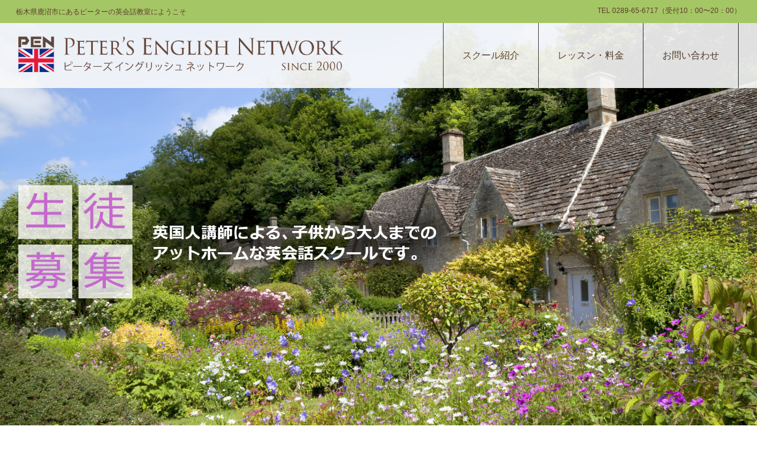

--- FILE ---
content_type: text/html
request_url: https://peters-english.network/
body_size: 11665
content:
<!DOCTYPE html>
<!--[if IE 7]>
<html class="ie ie7" lang="ja">
<![endif]-->
<!--[if IE 8]>
<html class="ie ie8" lang="ja">
<![endif]-->
<!--[if !(IE 7) & !(IE 8)]><!-->
<html lang="ja">
<!--<![endif]-->
<head>
<meta charset="UTF-8">
<meta name="viewport" content="width=device-width, user-scalable=yes, maximum-scale=1.0, minimum-scale=1.0">
<meta name="description" content="栃木県鹿沼市にあるピーターズイングリッシュネットワークは、少人数制ときめ細やかな指導できれいな発音と自然な英語の感覚が身につく英会話スクールです" />
<meta name="keywords" content="英会話教室,栃木県,鹿沼,英国人講師,ピーターの英会話教室" />
<title>英会話教室 ピーターズイングリッシュネットワーク｜栃木県鹿沼市</title>
<!--[if lt IE 9]>
	<script src="http://www.peters-english.network/js/html5.js"></script>
	<![endif]-->
<link rel="stylesheet" type="text/css" media="all" href="css/style.css">
<link rel="shortcut icon" href="https://www.peters-english.network/favicon.ico" type="image/vnd.microsoft.icon">
<link rel="icon" href="https://www.peters-english.network/favicon.ico" type="image/vnd.microsoft.icon">
<script type="text/javascript" src="https://ajax.googleapis.com/ajax/libs/jquery/1.3.2/jquery.min.js"></script>
<script type="text/javascript" src="js/scroll.js"></script>
<script type="text/javascript" src="js/jquery.matchHeight.js"></script>
<script>
$(function() {
    $('.mct').matchHeight();
});
</script>
<script>
  (function(i,s,o,g,r,a,m){i['GoogleAnalyticsObject']=r;i[r]=i[r]||function(){
  (i[r].q=i[r].q||[]).push(arguments)},i[r].l=1*new Date();a=s.createElement(o),
  m=s.getElementsByTagName(o)[0];a.async=1;a.src=g;m.parentNode.insertBefore(a,m)
  })(window,document,'script','//www.google-analytics.com/analytics.js','ga');

  ga('create', 'UA-75302279-1', 'auto');
  ga('send', 'pageview');

</script>
<!-- Google Tag Manager -->
<script>(function(w,d,s,l,i){w[l]=w[l]||[];w[l].push({'gtm.start':
new Date().getTime(),event:'gtm.js'});var f=d.getElementsByTagName(s)[0],
j=d.createElement(s),dl=l!='dataLayer'?'&l='+l:'';j.async=true;j.src=
'https://www.googletagmanager.com/gtm.js?id='+i+dl;f.parentNode.insertBefore(j,f);
})(window,document,'script','dataLayer','GTM-WBFBWDV');</script>
<!-- End Google Tag Manager -->
<!-- Google tag (gtag.js) -->
<script async src="https://www.googletagmanager.com/gtag/js?id=G-G56MC1089W"></script>
<script>
  window.dataLayer = window.dataLayer || [];
  function gtag(){dataLayer.push(arguments);}
  gtag('js', new Date());

  gtag('config', 'G-G56MC1089W');
</script>
</head>
<body>
<!-- Google Tag Manager (noscript) -->
<noscript><iframe src="https://www.googletagmanager.com/ns.html?id=GTM-WBFBWDV"
height="0" width="0" style="display:none;visibility:hidden"></iframe></noscript>
<!-- End Google Tag Manager (noscript) -->
<div id="wrapper">
<header>
<div id="header">
<div id="top">
<div id="top-inner">
<h1>栃木県鹿沼市にあるピーターの英会話教室にようこそ</h1>
<p>TEL 0289-65-6717（受付10：00〜20：00）</p>
</div>
</div>
<div id="head">
<div id="head-inner" class="clearfix">
<div id="logo"><img src="img/logo.png" alt="ピーターズイングリッシュネットワーク" width="550" height="61" /></div>
<ul>
<li id="bt01"><a href="#about" title="スクールの紹介">スクール紹介</a></li>
<li id="bt02"><a href="#lessone" title="レッスン・料金">レッスン・料金</a></li>
<li id="bt03"><a href="#contact" title="お問い合わせ">お問い合わせ</a></li>
</ul>
</div>
<div>
</div>
</header>

<div id="vi-copy"><img src="img/tit.png" alt="生徒募集。英国人講師による子供から大人までのアットホームな英会話スクールです" width="724" height="185" /></div>
<div id="vi">
<div id="vi-inner">
<img src="img/vi.jpg" />
</div>
</div>

<div id="contents" >
	
<div id="about">
<h2><img src="img/t01.png" alt="スクールの紹介・ピーターからのご挨拶" width="490" height="85" /></h2>
<h3>一緒にたのしい英語の世界へ出発しませんか</h3>
<p>私たちピーターズ イングリッシュ ネットワークは、鹿沼市上殿町にあるアットホームな英会話スクールです。2000年に開校し、今年で24年目を迎えます。講師は、オーナーでもありイギリスで小学校教師の経験もある英国人が務め、“きれいな発音”と“自然な英語の感覚”を身に付けることができます。子供から大人まで、少人数制のきめ細やかな指導をおこない、お一人おひとり大切にサポートをさせていただいています。また、ユニークなティーチングメソッドで、楽しくわかりやすく、教育・ビジネス・旅行・趣味など、目的に合わせたレッスンで、皆さんの英語のお手伝いをしております。自分の思いや気持ちを英語で伝えることができたら素敵なことです。いくつになっても英語は身に付けることができます。新しい扉を開け、私たちと一緒に、楽しい英語の世界へ出発してみませんか。</p>
<div id="point">
<div id="point01" class="mct clearfix">
<div class="point-inner">
<img src="img/icon.png" width="60" height="60" />
<p><span>20年以上の</span><span>指導実績を持つ</span><span>英会話スクール</span></p>
</div>
</div>
<div id="point02" class="mct">
<div class="point-inner">
<img src="img/icon.png" width="60" height="60" />
<p><span>子供から大人まで</span><span>楽しく通える</span><span>スクール</span></p>
</div>
</div>
<div id="point03" class="mct">
<div class="point-inner">
<img src="img/icon.png" width="60" height="60" />
<p><span>教職資格を持った</span><span>英国人講師</span></p>
</div>
</div>
<div id="point04" class="mct">
<div class="point-inner">
<img src="img/icon.png" width="60" height="60" />
<p><span>少人数制で</span><span>わかりやすく</span><span>丁寧に指導</span></p>
</div>
</div>
<div id="point05" class="mct">
<div class="point-inner">
<img src="img/icon.png" width="60" height="60" />
<p><span>低料金で</span><span>質の高い</span><span>レッスン</span></p>
</div>
</div>
</div>
<div class="clear"><hr /></div>
<div id="message" class="clearfix">
<img src="img/photo.png" alt="ピーター先生" class="p01" />
<p class="mess">はじめまして、オーナーのピーターです。私はイギリスの南西イングランド出身です。日本の古い歴史と、美しい自然が大好きです。私にとってのいちばんの喜びは、生徒さんが英語を話せるようになることです。<span>私たちの英会話教室では、生徒さんの「興味があることをテーマにしたコース」をお作りすることもでき、それらのコースでイキイキと楽しくレッスンをしていただいている生徒さんがたくさんおります。</span>これからもユニークで楽しいレッスンをおこない、多くの方が英語を話すことができるように、お手伝いをしたいと思っています。開校以来、素晴らしい出会いがたくさんあり、心から感謝しております。そして、これからも新たな出会いがあることを、嬉しく思っています。<br />皆さんとお会いできることを、楽しみにしております。</p>
<ul>
<li>英国エクセター大学教育学部卒業</li>
<li>教職資格・経験あり</li>
<li>TEFL取得（外国人に英語を教えるための英語教授法の資格）</li>
<li>20年以上にわたる英語教育の経験</li>
<li>いずみ幼稚園専属英会話講師（2002年より）</li>
</ul>
</div>
</div><!-- #about -->

<div id="lessone">
<h2><img src="img/t02.png" alt="レッスンと料金の案内" width="490" height="81" /></h2>
<table class="prl">
<tr>
<th>入学金</th>
<td>5,000円</td>
</tr>
</table>
<table class="prr">
<tr>
<th>維持費</th>
<td>5,000円／年</td>
</tr>
</table>
<div class="clear"><hr /></div>
<h3>月謝制／家族割引あり</h3>
<dl>
<dt>キッズクラス</dt>
<dd><span>小１〜小６（５０分）8,000円／月（年43回）</span><br />楽しみながら、きれいな発音と自然な英語の感覚が身につきます。<br /><span>中１〜中３（６０分）8,000円／月（年43回）</span><br />学校の授業の英語学習に加え、コミュニケーションスキルで差をつけます。</dd>
<dt>一般クラス</dt>
<dd><span>（６０分）10,000円／月（年43回）</span><br />日常英会話からビジネス英会話まで目的に合わせたレッスンで使える英語を身につけます。</dd>
<dt>プライベートクラス</dt>
<dd><span>（６０分）16,000円／月（月4回）</span><br />お一人おひとりの目的に応じたオーダーメイドのレッスンで着実にレベルアップが図れます。<br />高校生の生徒さんも毎年文系理系希望の有名大学に進学されています。</dd>
<dt>企業派遣・出張コース</dt>
<dd><span>直接お問い合わせください</span></dd>
<dt>TOEIC・英検コース</dt>
<dd><span>直接お問い合わせください</span></dd>
</dl>
<div id="free">
<div id="free-inner">
<h4>無料体験レッスン実施中!</h4>
<div id="str">どうぞお気軽にお電話ください。お待ちしております。</div>
<p>日本企業のヨーロッパ支社（ドイツとイギリス）に勤務していた日本人スタッフが親身にサポートさせて頂きます。開校以来、教室運営に携わっておりますので、なんでもご相談くださいね。</p>
</div>
</div>
</div><!-- #lessone -->
</div><!-- #contents -->
<div id="contact">
<div id="contact-inner">
<h2><img src="img/t03.png" alt="お問い合わせ" width="490" height="81" /></h2>
お気軽にお問い合わせください。
<div id="tel">TEL 0289-65-6717</div>
<div id="smf">受付10：00〜20：00</div>
<a href="m&#97;i&#108;t&#111;:l&#101;&#115;&#115;&#111;&#110;&#115;@&#112;e&#116;er&#115;&#45;&#101;&#110;&#103;&#108;&#105;&#115;&#104;&#46;n&#101;&#116;&#119;&#111;r&#107;"><img src="img/contact.png" alt="メールでのお問い合わせ" width="485" height="65" /></a>
</div>
</div><!-- #contact -->

<div id="access">
<div id="access-inner">
<h2><img src="img/t04.png" alt="アクセス" width="490" height="34" /></h2>
<div id="map">
<iframe src="https://www.google.com/maps/embed?pb=!1m18!1m12!1m3!1d6409.927142902335!2d139.7464296324716!3d36.55499128916416!2m3!1f0!2f0!3f0!3m2!1i1024!2i768!4f13.1!3m3!1m2!1s0x601f6b8ae5e7eef5%3A0xf10bfc347b707131!2z44OU44O844K_44O844K644Kk44Oz44Kw44Oq44OD44K344Ol44ON44OD44OI44Ov44O844Kv!5e0!3m2!1sja!2sus!4v1496206595052" width="100%" height="350" frameborder="0" style="border:0" allowfullscreen></iframe>
</div>
<p>〒322-0045 栃木県鹿沼市上殿町947<br />
東武新鹿沼駅から徒歩5分、鹿沼高校から徒歩3分<br />
JAかみつが東の店舗2階</p>
<div id="parking">大きな駐車場あり</div>
</div>
</div><!-- #access -->

<div class="pageTop">
<a href="#wrapper"><div class="pt">↑<br />ページ<br />トップへ</div></a>
</div>

<footer id="foot">
<div id="foot-inner">
<img src="img/logo.png" alt="ピーターズイングリッシュネットワーク" width="550" height="61" />
<p>Copyright (C) 栃木県鹿沼市のピーターの英会話教室　ピーターズイングリッシュネットワーク All rights reserved.</p>
</div>
</footer>

</div><!-- #wrapper -->
</body>
</html>

--- FILE ---
content_type: text/css
request_url: https://peters-english.network/css/style.css
body_size: 12324
content:
html,body{ width: 100%; }

body{ font-family: "Hiragino Kaku Gothic ProN", Meiryo, sans-serif; font-size: 16px;  line-height: 1.7em; color:#5b3e2b; margin: 0; -webkit-text-size-adjust: none;}

.clearfix:after { visibility: hidden; display: block; font-size: 0; content: " "; clear: both; height: 0; }
.clearfix{ display: inline-block; }
.clearfix { display: block; } /* clearfix for ie7 */
div.clear { clear:both; }
div.clear hr { display:none; }

/*----------------------------
	 Table設定 
  -----------------------------*/
table {
border: 1px #d1d1d1 solid;
border-collapse: collapse;
border-spacing: 0;
margin:10px 0 2em 0;
width: 100%;
}

table th{
padding:1em;
border: 1px #d1d1d1 solid;
border-width: 0 0 1px 1px;
font-weight: normal;
background:#a5c665;
vertical-align: middle;
}

table td{
padding:1em;
border: 1px #d1d1d1 solid;
border-width: 0 0 1px 1px;
background:#fff;
vertical-align: middle;
}


/*----------------------------
	 リンク設定 
  -----------------------------*/
a { text-decoration:underline; color:#5b3e2b; }
a:hover { text-decoration:none; color:#431a1a; }
a:hover img { opacity: .9;}
a img { border: none;}

/*----------------------------
	 ページトップボタン 
  -----------------------------*/
.pageTop { position: fixed; bottom: 10px; right:30px; z-index: 300; opacity: .8; overflow: hidden; }
.pageTop a { width: 80px; height: 80px; display: block; background-color:#af68ca; border-radius: 50%; -webkit-border-radius: 50%; -moz-border-radius: 50%; text-decoration: none; transition:1.0s; -moz-transition:1.0s; -webkit-transition:1.0s; }
.pt { padding-top:13px; text-align: center; color: #ffffff; margin: 0; font-size: 90%; font-weight:bold; line-height: 1.3em; }
.pageTop a:hover { -moz-transform: rotate(-360deg); -webkit-transform: rotate(-360deg); transform: rotate(-360deg); -webkit-transition-duration:1s;-webkit-transition-timing-function:linear; }

/*----------------------------
	 レイアウト
  -----------------------------*/
#wrapper { margin: 0; padding: 0; min-width: 1000px; max-width: 100%; background-color: #f7f6e9; position: relative;}
#contents { width: 1000px; display: block; margin: auto; }
#foot { background: #a5c665; margin: 0; padding: 0;  }
#foot-inner { text-align: center; padding: 4em 0; display: block;}
#foot-inner p { padding-top: 4em; font-size: 80%;}

/* <header>スタイル */
header { position: fixed; top:0; z-index: 300; width: 100%;}
#top { background: #a5c665; opacity: 1; position: relative; z-index: 100; margin: 0px; padding: 0; }
#top-inner { min-width: 1000px; max-width: 1250px; margin: 0 auto; padding: .3em 0;}
#top h1 { margin: 0 0 0 1em; padding: 0; font-size: 12px; font-weight: normal; display: inline;  }
#top p { margin: 0 1em 0 0; padding: 0; font-size: 12px; font-weight: normal; display: inline; float: right;}
#head { background: #fafafa; opacity:.9; position: relative; z-index: 90; }
#head-inner { min-width: 1000px; max-width: 1250px; margin: 0 auto;}
#head #logo img { padding: 1.4em 0 0 0; margin-left: 1em; float: left; }
#head ul { float: right; margin: 0 1em 0 0; padding: 0; font-size: 16px; }
#head ul a { text-decoration: none; color: #5b3e2b; padding: 2.6em 2em;  display: block;}
#head ul a:hover { text-decoration: none; color: #5b3e2b;  display: block; background-color: #ffffff;}
#head ul li { list-style: none; display: block; float: left; margin: 0; text-align: center;  }
#head ul li#bt01,#head ul li#bt02,#head ul li#bt03{ border-left: solid 1px #333;}
#head ul li#bt03 { border-right: solid 1px #333; }
#vi { position: absolute; top: 0; z-index: 1; min-width: 1000px; max-width: 100%; }
#vi-inner { position: relative; overflow: hidden; z-index: 0; height: 720px; }
#vi-inner img { min-width: 1000px; max-width: 105%; height: auto;  }
#vi-copy {  min-width: 1000px; max-width: 1250px; margin:auto; height: 720px; position: relative; z-index: 100;} 
#vi-copy img { width: 60%; height: auto; padding-top: 25%; padding-bottom: 10%; padding-left: 1em; } 

/* #aboutスタイル */
#about { padding-top: 2em; }
#about h2 { text-align: center; }
#about h3 { text-align: center; padding-top: 1em; font-size: 130%; }
#point { margin: 2em 0;}
#point01,#point02,#point03,#point04,#point05 { background: #a5c665; text-align: center; float: left; width: 199px;}
#point01,#point02,#point03,#point04 { border-right: solid 1px #ffffff;}
.point-inner { text-align: center; padding: 2em .6em; font-size: 130%; font-weight: bold;}
.point-inner span { display: block; } 
#message { padding: 2em 0; display: block;}
.p01 { float: right; margin: 0 0 0 1.4em;}
#message ul { margin: 4em 0 0 0; padding: 0; font-size: 110%; font-weight: bold;}
#message ul li { list-style: none; background: url(../img/icon02.png) no-repeat left .3em; padding-left: 1em; margin-bottom: .3em;  }
.mess span {color:#af68ca; font-weight: bold;}

/* #lessoneスタイル */
#lessone { padding-top: 2em; }
#lessone h2 { text-align: center; }
table.prl { width: 47%; float: left; font-size: 130%; font-weight: bold; }
table.prr { width: 47%; float: right; font-size: 130%; font-weight: bold; }

#lessone h3 { background-color: #a5c665; text-align: center; font-size: 120%; font-weight: bold;  margin: 0 0 1em 0; padding: .5em 0;}
#lessone dl { margin: 0 0 4em 0; padding: 0; }
#lessone dt { font-size: 110%; font-weight: bold; background: url(../img/icon03.png) no-repeat left .3em; padding-left: 1em; margin-left: .5em;}
#lessone dd { padding: 0 0 1em 17em; margin: -1.8em 0 1em 0; border-bottom: dotted 1px #d1d1d1; }
#lessone dd span { font-size: 110%; font-weight: bold; background: url(../img/icon02.png) no-repeat left .1em; padding-left: 1em;}
#free { border: solid 6px #a5c665; background-color: #ffffff; margin: 0; }
#free-inner { padding: 3em 2em; }
#free h4 { font-size: 180%; font-weight: 700; color: #af68ca; display: inline; }
#str { font-size: 110%; font-weight: bold; display: inline; padding-left: 1em; }
#free p { margin: 1em 0 0 0;}

/* #contactスタイル */
#contact { background-color: #ebebeb; margin: 7em 0 0 0; }
#contact-inner { width: 1000px; display: block; margin: auto; padding: 4em 0; text-align: center; font-weight: bold; }
#contact h2 { text-align: center; }
#tel { font-size: 280%; font-family: Meiryo; padding: .3em 0 .1em 0;}
#smf { font-size: 90%; margin-bottom: 2em; }

/* #accessスタイル */
#access { margin: 2em 0 0 0; }
#access-inner { padding: 4em 0; text-align: center; font-weight: bold; color: #432b1b;}
#access h2 { text-align: center; }
#parking { background-color: #af68ca; color: #ffffff; font-weight: bold; font-size: 160%; display: inline-block; margin: auto; padding: .6em 1em; }
#map { width: 600px; display: block; margin: auto; }

/*----------------------------
	 width:1090px以下
  -----------------------------*/
@media only screen and (max-width:1090px){
#wrapper { margin: 0; padding: 0; min-width: 100%; max-width: 100%; background-color: #f7f6e9; position: relative;}
#contents { width: 100%; }
#top-inner { min-width: 100%; max-width: 100%; margin: 0 auto; padding: .3em 0;}
#head-inner { min-width: 100%; max-width: 100%; margin: 0 auto;}
#head #logo img { padding: 1.6em 0 0 0; margin-left: 1em; float: left; width: 400px; height: auto; }
#head ul a { text-decoration: none; color: #333;padding: 2.2em 1em;  display: block;}
#vi { position: absolute; top: 0; z-index: 1; min-width: 100%; max-width: 100%; }
#vi-inner { position: relative; overflow: hidden; z-index: 0; height: 520px; }
#vi-inner img { width: 100%; max-width: 100%; height: auto;  }
#vi-inner img { min-width: 100%; max-width: 100%; height: auto;  }
#vi-copy {  min-width: 100%; max-width: 100%; margin:auto; height: auto; position: relative; z-index: 100;} 
#vi-copy img { padding-top: 20%; } 

#point01,#point02,#point03,#point04,#point05 { background: #a5c665; text-align: center; float: left; width: 19.4%;}
.point-inner { text-align: center; padding: 2em .6em; font-size: 120%; font-weight: bold;}
#contact-inner { width: 100%; }
#about { padding-top: 8em; width: 90%; display: block; margin: auto; }
#lessone { padding-top: 3em; width: 90%; display: block; margin: auto; }
}

@media only screen and (max-width:768px){
	#head #logo img { padding: 1.4em 0 0 0; margin-left: 1em; float: left; width: 350px; height: auto; }
	#head ul a { font-size: 80%; text-decoration: none; color: #333;padding: 2.2em 1em;  display: block;}
	#vi-copy img {  padding-top: 30%; } 
	#point img { width: 50px ;height: auto; padding-top: 1em;}
	.point-inner { text-align: center; padding: .6em; font-size: 90%; font-weight: bold; line-height: 1.5em;}
	#message img {  width: 40%; height: auto; }
	#free h4 { display: block; padding-bottom: .8em; margin: 0; }
	#str { padding-left: 0em; }
	#smf { padding-top: 1em;}
}

/*----------------------------
	 width:700px以下
  -----------------------------*/
@media only screen and (max-width:700px){
	body{ font-size: 14px;  line-height: 1.7em;}
	header { position: relative; top:0; z-index: 300; width: 100%;}
　　#top { background: #a5c665; opacity: 1; position: relative; z-index: 100; margin: 0px; padding: 0; }
#top h1 { margin: 0 0 0 1em; padding: 0; font-size: 12px; font-weight: normal; display: block; text-align: center;  }
#top p { margin: 0 1em 0 0; padding: 0; font-size: 12px; font-weight: normal; display: block; float: none; text-align: center;}
	#head #logo img { padding: 1em 0 1em 0; margin: auto; display: block; float: none; width: 300px; height: auto; }
	#head ul { float: none; margin: .5em 0 0 0 ; padding: 0; font-size: 90%; border-top:solid 1px #333; }
	#head ul a { text-decoration: none; color: #333;padding: .5em 0em;  display: block;}
	#head ul li#bt01,#head ul li#bt02,#head ul li#bt03{ border-left: solid 1px #333; width: 33.1%;}
	#head ul li#bt01{ border-left: none;}
	#head ul li#bt03{ border-right: none;}
	#vi { position: relative; top: 100; }
	#vi-copy img { width: 80%; height: auto; padding-top: 20%; padding-left: 1em; position:absolute; top:20%; } 
	#vi-inner { height: 100%; }
#vi-copy {  height: auto; } 
	#map { width: 100%; display: block; margin: auto; }
	#contents img { width: 100%; height: auto; }
	#contact img  { width: 100%; height: auto; }
	#foot img  { width: 100%; height: auto; }
	#access img  { width: 100%; height: auto; }
	#about { padding-top: 1em; }
	#lessone { padding-top: 1em; }
	#about h3 { text-align: left; padding-top: 1em; font-size: 120%; }
	#point img { visibility: hidden; display: none;}
	#point01,#point02,#point03,#point04,#point05 { background: #a5c665; text-align: left; float: none; width: 100%;}
	#point01,#point02,#point03,#point04 { border-right: none; border-bottom: solid 1px #ffffff;}
.point-inner { text-align: left; padding: .3em 1em ; font-size: 90%; font-weight: bold;}
.point-inner span { display: inline; } 
#message ul { margin: 1em 0 0 0; padding: 0; font-size: 90%; font-weight: bold;}
#message ul li { list-style: none; background: url(../img/icon02.png) no-repeat left .4em; padding-left: 1.3em; margin-bottom: .3em;  }
table.prl { width: 100%; float: none; font-size: 130%; font-weight: bold; margin-bottom: .5em; font-size: 100%;  }
table.prr { width: 100%; float: none; font-size: 130%; font-weight: bold; margin-bottom: .5em;  font-size: 100%; }
table.prl th,table.prr th { width: 30%; }
#lessone dl { margin: 0 0 4em 0; padding: 0; }
#lessone dt { font-size: 130%; font-weight: bold; background: url(../img/icon03.png) no-repeat left .3em; padding-left: 1em; margin-left: .5em; padding-bottom: .6em;}
#lessone dd { padding: 0 0 1em 1em; margin: 0em 0 1em 0; border-bottom: dotted 1px #d1d1d1; font-size: 80%; line-height: 1.6em; }
#lessone dd span { font-size: 100%; font-weight: bold; background: none; padding-left: 0em;}
#free h4 { font-size: 130%; font-weight: 700; color: #af68ca; display: block; padding-bottom: .8em; margin: 0; }
#str { font-size: 90%; font-weight: bold; display: block; padding-left: 0em; line-height: 1.5em; }
#contact {  margin: 2em 0 0 0; }
#contact-inner { width: 90%; display: block; margin: auto; padding: 2em 0;}
#tel { font-size: 130%; font-family: Meiryo; padding: .3em 0 .1em 0;}
#access { margin: 2em 0 0 0; }
#access-inner { width: 90%; display: block; margin: auto; padding: 1em 0; ;}
#foot-inner { width: 90%; display: block; margin: auto; padding: 2em 0; text-align: left;}
#foot-inner p { padding-top: 1em; font-size: 80%;}
	}

--- FILE ---
content_type: application/javascript
request_url: https://peters-english.network/js/scroll.js
body_size: 1849
content:
if (window.matchMedia('screen and (min-width:769px)').matches) { 
	
$(function($){ var pageTop = $('.pageTop'); pageTop.hide();
$(window).scroll(function () { if ($(this).scrollTop() > 100) { pageTop.fadeIn(); } else { pageTop.fadeOut(); } });
pageTop.click(function () { $('body,html').animate({scrollTop: 0}, 500); return false; });
});
$(function(){ var headerHight = 170; 
$('a[href^=#]').click(function(){ var href= $(this).attr("href"); var target = $(href == "#" || href == "" ? 'html' : href); var position = target.offset().top-headerHight;
$("html, body").animate({scrollTop:position}, 550, "swing"); return false; });
});

} else if (window.matchMedia('screen and (min-width:768px)').matches) { 
$(function($){ var pageTop = $('.pageTop'); pageTop.hide();
$(window).scroll(function () { if ($(this).scrollTop() > 100) { pageTop.fadeIn(); } else { pageTop.fadeOut(); } });
pageTop.click(function () { $('body,html').animate({scrollTop: 0}, 500); return false; });
});
$(function(){ var headerHight = 120; 
$('a[href^=#]').click(function(){ var href= $(this).attr("href"); var target = $(href == "#" || href == "" ? 'html' : href); var position = target.offset().top-headerHight;
$("html, body").animate({scrollTop:position}, 550, "swing"); return false; });
});
	
}else{
	
$(function($){ var pageTop = $('.pageTop'); pageTop.hide();
$(window).scroll(function () { if ($(this).scrollTop() > 100) { pageTop.fadeIn(); } else { pageTop.fadeOut(); } });
pageTop.click(function () { $('body,html').animate({scrollTop: 0}, 500); return false; });
});
$(function(){ var headerHight = 0; 
$('a[href^=#]').click(function(){ var href= $(this).attr("href"); var target = $(href == "#" || href == "" ? 'html' : href); var position = target.offset().top-headerHight;
$("html, body").animate({scrollTop:position}, 550, "swing"); return false; });

});
	}